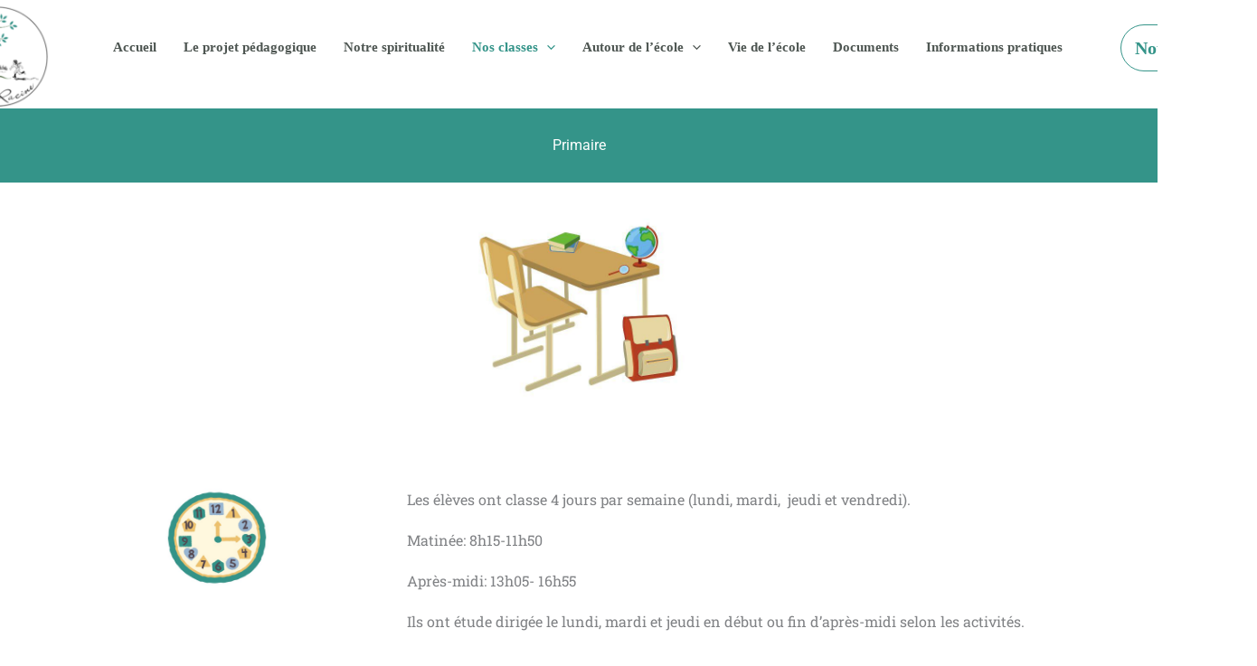

--- FILE ---
content_type: text/css
request_url: https://lecoursracine.fr/wp-content/uploads/elementor/css/post-1436.css?ver=1766534271
body_size: 57
content:
.elementor-1436 .elementor-element.elementor-element-ebe99e1:not(.elementor-motion-effects-element-type-background), .elementor-1436 .elementor-element.elementor-element-ebe99e1 > .elementor-motion-effects-container > .elementor-motion-effects-layer{background-color:var( --e-global-color-secondary );}.elementor-1436 .elementor-element.elementor-element-ebe99e1{transition:background 0.3s, border 0.3s, border-radius 0.3s, box-shadow 0.3s;margin-top:15px;margin-bottom:0px;padding:30px 40px 30px 40px;}.elementor-1436 .elementor-element.elementor-element-ebe99e1 > .elementor-background-overlay{transition:background 0.3s, border-radius 0.3s, opacity 0.3s;}.elementor-1436 .elementor-element.elementor-element-3c67783 > .elementor-widget-wrap > .elementor-widget:not(.elementor-widget__width-auto):not(.elementor-widget__width-initial):not(:last-child):not(.elementor-absolute){margin-bottom:40px;}.elementor-1436 .elementor-element.elementor-element-f944145{text-align:center;}.elementor-1436 .elementor-element.elementor-element-f944145 .elementor-heading-title{color:#FFFFFF;}.elementor-1436 .elementor-element.elementor-element-8fd1711 img{width:20%;}.elementor-1436 .elementor-element.elementor-element-160d224{--spacer-size:50px;}.elementor-1436 .elementor-element.elementor-element-c2fd702 img{width:30%;}.elementor-1436 .elementor-element.elementor-element-8b9f01f{font-family:var( --e-global-typography-secondary-font-family ), Sans-serif;font-weight:var( --e-global-typography-secondary-font-weight );}.elementor-1436 .elementor-element.elementor-element-74590ee{--spacer-size:50px;}.elementor-1436 .elementor-element.elementor-element-a490ef2 img{width:40%;}.elementor-1436 .elementor-element.elementor-element-04cc54b{font-family:var( --e-global-typography-secondary-font-family ), Sans-serif;font-weight:var( --e-global-typography-secondary-font-weight );}.elementor-1436 .elementor-element.elementor-element-7b31d5f{--divider-border-style:solid;--divider-color:#DFDFE2;--divider-border-width:1px;}.elementor-1436 .elementor-element.elementor-element-7b31d5f .elementor-divider-separator{width:100%;}.elementor-1436 .elementor-element.elementor-element-7b31d5f .elementor-divider{padding-block-start:30px;padding-block-end:30px;}.elementor-1436 .elementor-element.elementor-element-06f5c00{text-align:center;font-family:var( --e-global-typography-secondary-font-family ), Sans-serif;font-weight:var( --e-global-typography-secondary-font-weight );}.elementor-1436 .elementor-element.elementor-element-cb14906{--divider-border-style:solid;--divider-color:#DFDFE2;--divider-border-width:1px;}.elementor-1436 .elementor-element.elementor-element-cb14906 .elementor-divider-separator{width:100%;}.elementor-1436 .elementor-element.elementor-element-cb14906 .elementor-divider{padding-block-start:30px;padding-block-end:30px;}.elementor-1436 .elementor-element.elementor-element-90a2e28 img{width:70%;}.elementor-1436 .elementor-element.elementor-element-0229b54 img{width:70%;}@media(max-width:1024px){.elementor-1436 .elementor-element.elementor-element-ebe99e1{padding:10px 40px 0px 40px;}.elementor-1436 .elementor-element.elementor-element-7b31d5f .elementor-divider{padding-block-start:40px;padding-block-end:40px;}.elementor-1436 .elementor-element.elementor-element-cb14906 .elementor-divider{padding-block-start:40px;padding-block-end:40px;}}@media(max-width:767px){.elementor-1436 .elementor-element.elementor-element-ebe99e1{padding:10px 40px 0px 40px;}.elementor-1436 .elementor-element.elementor-element-f944145 > .elementor-widget-container{margin:0px 0px 5px 0px;padding:0px 0px 0px 0px;}.elementor-1436 .elementor-element.elementor-element-8fd1711 img{width:50%;}.elementor-1436 .elementor-element.elementor-element-c2fd702 img{width:30%;}}